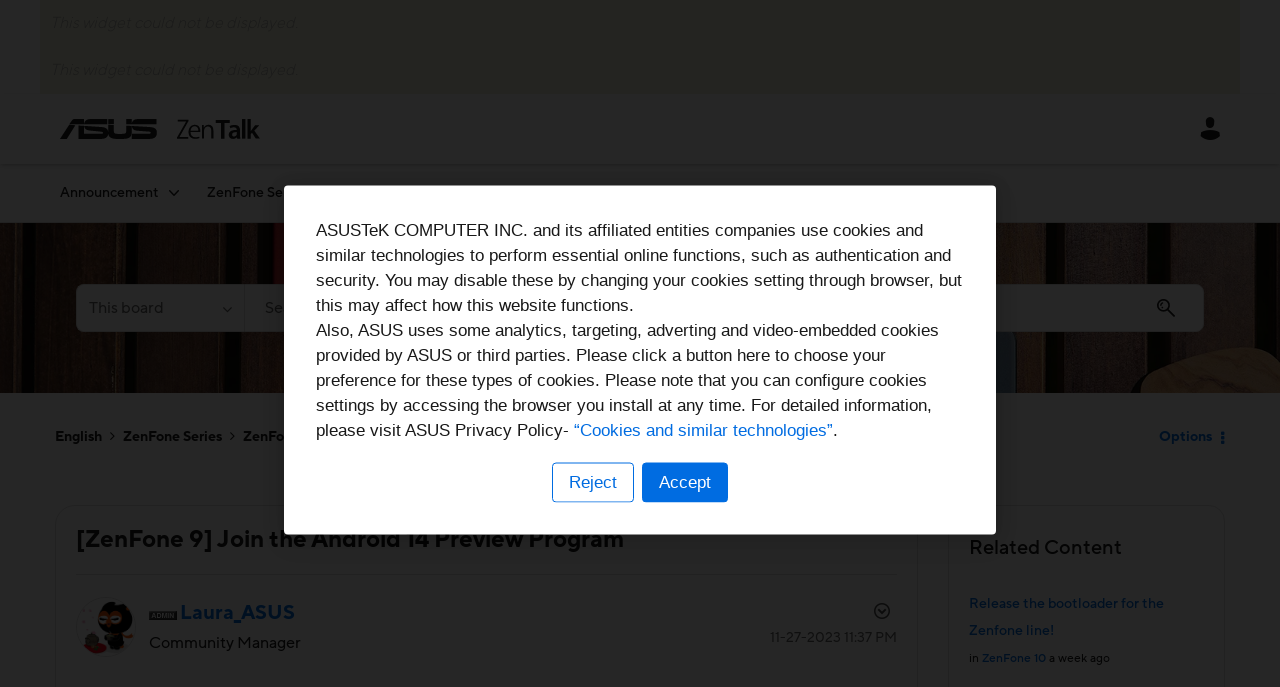

--- FILE ---
content_type: image/svg+xml
request_url: https://zentalk.asus.com/html/@5B0F965BAE0296A7E48687E09FB4129A/assets/community-logo.svg
body_size: 1343
content:
<?xml version="1.0" encoding="UTF-8"?>
<svg id="Layer_2" data-name="Layer 2" xmlns="http://www.w3.org/2000/svg" viewBox="0 0 1140.28 113.35">
  <g id="Layer_2-2" data-name="Layer 2">
    <g id="Layer_1-2" data-name="Layer 1-2">
      <g>
        <g>
          <path d="M768.62,32.75c-21.07,0-35.79,16.99-35.79,41.35s14.39,38.57,37.61,38.57c11.78,0,19.94-2.32,24.86-4.42l-1.93-8.04c-4.87,1.98-10.93,3.62-21.01,3.62-17.33,0-27.87-10.65-28.15-28.49v-1.13h55.5c.17-1.42,.34-3.28,.34-5.55,0-16.59-8.21-35.96-31.43-35.96m19.88,32.45v1.13h-44.29l.17-1.3c1.36-12.06,9.06-24.3,23.11-24.3,6,0,10.87,1.87,14.5,5.55,6.29,6.4,6.57,16.08,6.51,18.92" style="fill: #181818;"/>
          <polygon points="671.94 13.72 719.41 13.72 667.64 104.68 667.64 111.59 731.75 111.59 731.75 101.96 681.18 101.96 732.6 11.29 732.6 4.09 671.94 4.09 671.94 13.72" style="fill: #181818;"/>
          <path d="M847.69,32.75c-2.15,0-4.13,.23-6.06,.57h0s-13.59,1.13-20.16,14.22h0c-.34,.79-.74,1.64-1.02,2.44l-.17-2.44h0l-.79-13.03h-10.42c.4,5.78,.57,11.89,.57,20.16v56.35h12.06v-46.22c0-2.72,.4-5.21,1.08-7.08,2.32-7.65,9.52-15.41,20.28-15.41,12.52,0,19.37,8.67,19.37,24.41v44.29h12.06v-45.88c0-30.81-22.26-32.4-26.68-32.4" style="fill: #181818;"/>
          <polygon points="918.37 21.88 888.24 21.88 888.24 5.68 968.21 5.68 968.21 21.88 937.74 21.88 937.74 111.59 918.37 111.59 918.37 21.88" style="fill: #181818;"/>
          <path d="M1010.29,111.59l-1.25-8.5h-.45c-4.7,5.95-12.74,10.19-22.6,10.19-15.41,0-24.01-11.16-24.01-22.77,0-19.31,17.1-29.05,45.42-28.88v-1.25c0-5.04-2.04-13.37-15.58-13.37-7.53,0-15.41,2.38-20.56,5.66l-3.79-12.57c5.66-3.45,15.58-6.74,27.64-6.74,24.52,0,31.55,15.58,31.55,32.23v27.64c0,6.91,.34,13.65,1.08,18.41h-17.44v-.06Zm-2.49-37.38c-13.65-.34-26.73,2.66-26.73,14.27,0,7.53,4.87,10.99,10.99,10.99,7.7,0,13.37-5.04,15.07-10.53,.45-1.42,.62-3,.62-4.25v-10.53l.06,.06Z" style="fill: #181818;"/>
          <rect x="1037.65" y=".01" width="19.48" height="111.58" style="fill: #181818;"/>
          <path d="M1087.94,68.66h.28c1.87-3,4.08-6.29,6.12-8.95l18.52-24.69h23.28l-28.26,31.26,32.4,45.25h-23.73l-21.98-33.76-6.57,7.7v26.11h-19.31V.01h19.31V68.66h-.06Z" style="fill: #181818;"/>
        </g>
        <g>
          <path d="M269.59,.07h-97.42c-22.6,0-32.57,13.99-34.89,27.36V.07h-54.03c-2.95-.28-5.89,.28-8.55,1.64-2.61,1.3-4.81,3.34-6.29,5.83l-14.84,21.52h215.96V.07h.06Z" style="fill: #181818;"/>
          <path d="M0,113.23H38.8L87.39,35.41l-34.66-3.4L0,113.23Z" style="fill: #181818;"/>
          <path d="M307.2,.13h-31.94V29.07h31.94V.13Z" style="fill: #181818;"/>
          <path d="M509.9,45.38l-99.91-5.89c0,15.18,10.02,25.32,27.13,26.73l71.14,5.44c5.49,.45,8.89,1.81,8.89,6.34s-3.85,5.89-11.84,5.89h-96.91v29.45h99c31.26,0,44.91-10.87,44.91-35.57,0-22.2-12.29-30.53-42.42-32.34v-.06Z" style="fill: #181818;"/>
          <path d="M408.69,39.49l-31.49-1.81v33.3c0,10.42-5.27,13.59-23.5,13.59h-25.09c-15.07,0-21.47-4.3-21.47-13.59V34.51l-31.94-2.27v41.4h-.68c-1.81-12.01-6.4-26.05-36.7-28.09l-99.91-6.57c0,15.18,10.93,24.24,28.04,26.05l69.55,7.02c5.49,.45,9.57,2.04,9.57,6.57,0,4.98-4.08,5.44-10.48,5.44h-97.76V38.81l-31.94-2.04V113.29H234.87c28.94,0,38.29-14.95,39.7-27.41h.68c3.68,19.71,21.01,27.41,50.41,27.41h32.4c34.44,0,50.63-10.42,50.63-34.89V39.49Z" style="fill: #181818;"/>
          <path d="M550.12,29.07V.07h-107.21c-22.32,0-32.4,13.71-34.15,26.96,0,.17,0,.28-.06,.45V.07h-31.49V29.07h172.91Z" style="fill: #181818;"/>
        </g>
      </g>
    </g>
  </g>
</svg>